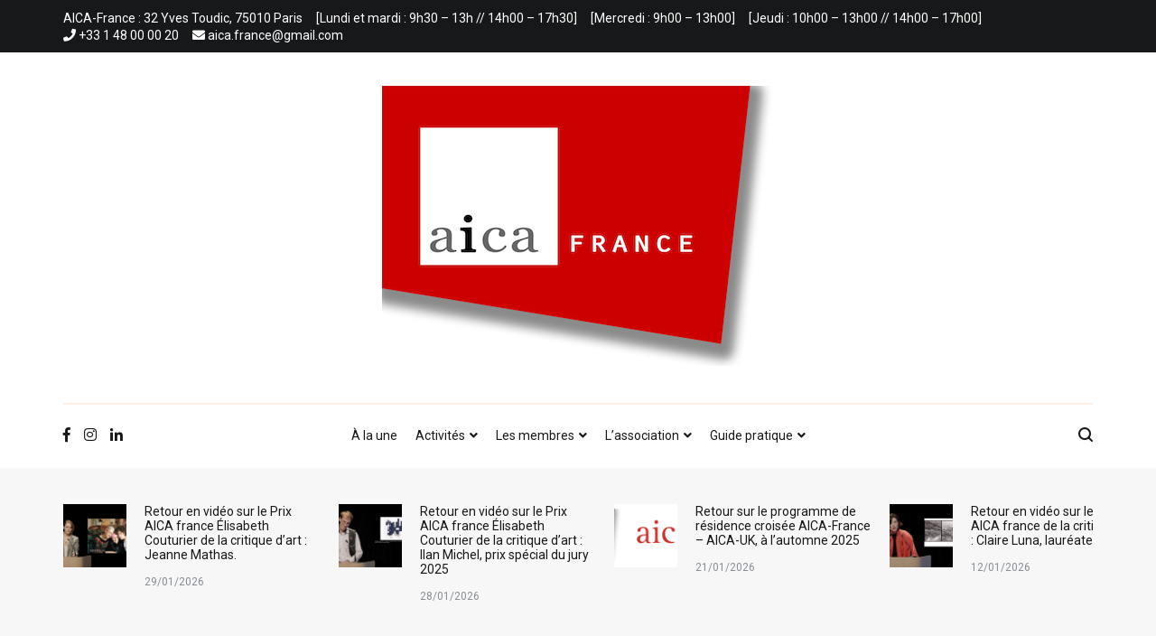

--- FILE ---
content_type: text/html; charset=UTF-8
request_url: https://aicafrance.org/lexposition-minimale-et-queer-de-dorian-sari-vue-par-theo-mario-coppola/
body_size: 11373
content:
<!doctype html>
<html lang="fr-FR">
    <head>
        <meta charset="UTF-8">
        <meta name="viewport" content="width=device-width, initial-scale=1.0, user-scalable=no">
        <link rel="profile" href="http://gmpg.org/xfn/11">

        <style>
#wpadminbar #wp-admin-bar-wccp_free_top_button .ab-icon:before {
	content: "\f160";
	color: #02CA02;
	top: 3px;
}
#wpadminbar #wp-admin-bar-wccp_free_top_button .ab-icon {
	transform: rotate(45deg);
}
</style>
<meta name='robots' content='index, follow, max-image-preview:large, max-snippet:-1, max-video-preview:-1' />

	<!-- This site is optimized with the Yoast SEO plugin v17.8 - https://yoast.com/wordpress/plugins/seo/ -->
	<title>L&#039;exposition minimale et queer de Dorian Sari, vue par Théo-Mario Coppola | AICA-France</title>
	<link rel="canonical" href="https://aicafrance.org/lexposition-minimale-et-queer-de-dorian-sari-vue-par-theo-mario-coppola/" />
	<meta property="og:locale" content="fr_FR" />
	<meta property="og:type" content="article" />
	<meta property="og:title" content="L&#039;exposition minimale et queer de Dorian Sari, vue par Théo-Mario Coppola | AICA-France" />
	<meta property="og:description" content="&#039;Avec « La Parade de l’aveuglement », le Centre Culturel Suisse (CCS) à Paris consacre la première exposition personnelle en France de l’artiste Dorian Sari, né en 1989 à Izmir (en Turquie), et désormais installé à Bâle. Sculptures, vidéos et performances y résonnent entre elles dans une tentative complexe de transformation des mythologies et des rites. Le corps, joué, heurté ou empêché se débat et s’élance. Il cherche sa place, se mesure au monde. Trouble, non essentialisé, il catalyse les désirs, les paradoxes et les doutes. Le corps, désirant, queer et potentiel est en même temps soi et l’interface à l’autre (la société, le groupe, la communauté).&#039;" />
	<meta property="og:url" content="https://aicafrance.org/lexposition-minimale-et-queer-de-dorian-sari-vue-par-theo-mario-coppola/" />
	<meta property="og:site_name" content="AICA-France" />
	<meta property="article:publisher" content="https://fr-fr.facebook.com/aicafrance/" />
	<meta property="article:published_time" content="2020-03-09T16:51:02+00:00" />
	<meta property="og:image" content="https://aicafrance.org/wp-content/uploads/2020/03/DORIAN-SARI©margotmontigny-2040-scaled.jpg" />
	<meta property="og:image:width" content="1400" />
	<meta property="og:image:height" content="933" />
	<meta name="twitter:card" content="summary_large_image" />
	<meta name="twitter:creator" content="@aicafrance" />
	<meta name="twitter:site" content="@aicafrance" />
	<meta name="twitter:label1" content="Écrit par" />
	<meta name="twitter:data1" content="theo-mario-coppola" />
	<meta name="twitter:label2" content="Durée de lecture estimée" />
	<meta name="twitter:data2" content="1 minute" />
	<script type="application/ld+json" class="yoast-schema-graph">{"@context":"https://schema.org","@graph":[{"@type":"Organization","@id":"https://aicafrance.org/#organization","name":"AICA-France","url":"https://aicafrance.org/","sameAs":["https://fr-fr.facebook.com/aicafrance/","https://www.instagram.com/aicafrance/","https://www.linkedin.com/in/aica-france","https://fr.wikipedia.org/wiki/Association_internationale_des_critiques_d'art","https://twitter.com/aicafrance"],"logo":{"@type":"ImageObject","@id":"https://aicafrance.org/#logo","inLanguage":"fr-FR","url":"https://aicafrance.org/wp-content/uploads/2019/02/logo-aica-france.jpg","contentUrl":"https://aicafrance.org/wp-content/uploads/2019/02/logo-aica-france.jpg","width":223,"height":165,"caption":"AICA-France"},"image":{"@id":"https://aicafrance.org/#logo"}},{"@type":"WebSite","@id":"https://aicafrance.org/#website","url":"https://aicafrance.org/","name":"AICA-France","description":"","publisher":{"@id":"https://aicafrance.org/#organization"},"potentialAction":[{"@type":"SearchAction","target":{"@type":"EntryPoint","urlTemplate":"https://aicafrance.org/?s={search_term_string}"},"query-input":"required name=search_term_string"}],"inLanguage":"fr-FR"},{"@type":"ImageObject","@id":"https://aicafrance.org/lexposition-minimale-et-queer-de-dorian-sari-vue-par-theo-mario-coppola/#primaryimage","inLanguage":"fr-FR","url":"https://aicafrance.org/wp-content/uploads/2020/03/DORIAN-SARI\u00a9margotmontigny-2040-scaled.jpg","contentUrl":"https://aicafrance.org/wp-content/uploads/2020/03/DORIAN-SARI\u00a9margotmontigny-2040-scaled.jpg","width":1400,"height":933,"caption":"La Parade de l'Aveuglement, vue d'exposition par Margot Montigny"},{"@type":"WebPage","@id":"https://aicafrance.org/lexposition-minimale-et-queer-de-dorian-sari-vue-par-theo-mario-coppola/#webpage","url":"https://aicafrance.org/lexposition-minimale-et-queer-de-dorian-sari-vue-par-theo-mario-coppola/","name":"L'exposition minimale et queer de Dorian Sari, vue par Th\u00e9o-Mario Coppola | AICA-France","isPartOf":{"@id":"https://aicafrance.org/#website"},"primaryImageOfPage":{"@id":"https://aicafrance.org/lexposition-minimale-et-queer-de-dorian-sari-vue-par-theo-mario-coppola/#primaryimage"},"datePublished":"2020-03-09T16:51:02+00:00","dateModified":"2020-03-09T16:51:02+00:00","breadcrumb":{"@id":"https://aicafrance.org/lexposition-minimale-et-queer-de-dorian-sari-vue-par-theo-mario-coppola/#breadcrumb"},"inLanguage":"fr-FR","potentialAction":[{"@type":"ReadAction","target":["https://aicafrance.org/lexposition-minimale-et-queer-de-dorian-sari-vue-par-theo-mario-coppola/"]}]},{"@type":"BreadcrumbList","@id":"https://aicafrance.org/lexposition-minimale-et-queer-de-dorian-sari-vue-par-theo-mario-coppola/#breadcrumb","itemListElement":[{"@type":"ListItem","position":1,"name":"Accueil","item":"https://aicafrance.org/"},{"@type":"ListItem","position":2,"name":"L&rsquo;exposition minimale et queer de Dorian Sari, vue par Th\u00e9o-Mario Coppola"}]},{"@type":"Article","@id":"https://aicafrance.org/lexposition-minimale-et-queer-de-dorian-sari-vue-par-theo-mario-coppola/#article","isPartOf":{"@id":"https://aicafrance.org/lexposition-minimale-et-queer-de-dorian-sari-vue-par-theo-mario-coppola/#webpage"},"author":{"@id":"https://aicafrance.org/#/schema/person/2a5a77d1515010de1ae4e4ea043bbac3"},"headline":"L&rsquo;exposition minimale et queer de Dorian Sari, vue par Th\u00e9o-Mario Coppola","datePublished":"2020-03-09T16:51:02+00:00","dateModified":"2020-03-09T16:51:02+00:00","mainEntityOfPage":{"@id":"https://aicafrance.org/lexposition-minimale-et-queer-de-dorian-sari-vue-par-theo-mario-coppola/#webpage"},"wordCount":132,"publisher":{"@id":"https://aicafrance.org/#organization"},"image":{"@id":"https://aicafrance.org/lexposition-minimale-et-queer-de-dorian-sari-vue-par-theo-mario-coppola/#primaryimage"},"thumbnailUrl":"https://aicafrance.org/wp-content/uploads/2020/03/DORIAN-SARI\u00a9margotmontigny-2040-scaled.jpg","articleSection":["Nouvelles des membres"],"inLanguage":"fr-FR"},{"@type":"Person","@id":"https://aicafrance.org/#/schema/person/2a5a77d1515010de1ae4e4ea043bbac3","name":"theo-mario-coppola","sameAs":["http://www.hoteleuropa.community"],"url":"https://aicafrance.org/author/theo-mario-coppola/"}]}</script>
	<!-- / Yoast SEO plugin. -->


<link rel='dns-prefetch' href='//s.w.org' />
<link rel="alternate" type="application/rss+xml" title="AICA-France &raquo; Flux" href="https://aicafrance.org/feed/" />
<link rel="alternate" type="application/rss+xml" title="AICA-France &raquo; Flux des commentaires" href="https://aicafrance.org/comments/feed/" />
<link rel="alternate" type="application/rss+xml" title="AICA-France &raquo; L&rsquo;exposition minimale et queer de Dorian Sari, vue par Théo-Mario Coppola Flux des commentaires" href="https://aicafrance.org/lexposition-minimale-et-queer-de-dorian-sari-vue-par-theo-mario-coppola/feed/" />
		<script type="text/javascript">
			window._wpemojiSettings = {"baseUrl":"https:\/\/s.w.org\/images\/core\/emoji\/13.1.0\/72x72\/","ext":".png","svgUrl":"https:\/\/s.w.org\/images\/core\/emoji\/13.1.0\/svg\/","svgExt":".svg","source":{"concatemoji":"https:\/\/aicafrance.org\/wp-includes\/js\/wp-emoji-release.min.js?ver=5.8.12"}};
			!function(e,a,t){var n,r,o,i=a.createElement("canvas"),p=i.getContext&&i.getContext("2d");function s(e,t){var a=String.fromCharCode;p.clearRect(0,0,i.width,i.height),p.fillText(a.apply(this,e),0,0);e=i.toDataURL();return p.clearRect(0,0,i.width,i.height),p.fillText(a.apply(this,t),0,0),e===i.toDataURL()}function c(e){var t=a.createElement("script");t.src=e,t.defer=t.type="text/javascript",a.getElementsByTagName("head")[0].appendChild(t)}for(o=Array("flag","emoji"),t.supports={everything:!0,everythingExceptFlag:!0},r=0;r<o.length;r++)t.supports[o[r]]=function(e){if(!p||!p.fillText)return!1;switch(p.textBaseline="top",p.font="600 32px Arial",e){case"flag":return s([127987,65039,8205,9895,65039],[127987,65039,8203,9895,65039])?!1:!s([55356,56826,55356,56819],[55356,56826,8203,55356,56819])&&!s([55356,57332,56128,56423,56128,56418,56128,56421,56128,56430,56128,56423,56128,56447],[55356,57332,8203,56128,56423,8203,56128,56418,8203,56128,56421,8203,56128,56430,8203,56128,56423,8203,56128,56447]);case"emoji":return!s([10084,65039,8205,55357,56613],[10084,65039,8203,55357,56613])}return!1}(o[r]),t.supports.everything=t.supports.everything&&t.supports[o[r]],"flag"!==o[r]&&(t.supports.everythingExceptFlag=t.supports.everythingExceptFlag&&t.supports[o[r]]);t.supports.everythingExceptFlag=t.supports.everythingExceptFlag&&!t.supports.flag,t.DOMReady=!1,t.readyCallback=function(){t.DOMReady=!0},t.supports.everything||(n=function(){t.readyCallback()},a.addEventListener?(a.addEventListener("DOMContentLoaded",n,!1),e.addEventListener("load",n,!1)):(e.attachEvent("onload",n),a.attachEvent("onreadystatechange",function(){"complete"===a.readyState&&t.readyCallback()})),(n=t.source||{}).concatemoji?c(n.concatemoji):n.wpemoji&&n.twemoji&&(c(n.twemoji),c(n.wpemoji)))}(window,document,window._wpemojiSettings);
		</script>
		<style type="text/css">
img.wp-smiley,
img.emoji {
	display: inline !important;
	border: none !important;
	box-shadow: none !important;
	height: 1em !important;
	width: 1em !important;
	margin: 0 .07em !important;
	vertical-align: -0.1em !important;
	background: none !important;
	padding: 0 !important;
}
</style>
	<link rel='stylesheet' id='wp-block-library-css'  href='https://aicafrance.org/wp-includes/css/dist/block-library/style.min.css?ver=5.8.12' type='text/css' media='all' />
<link rel='stylesheet' id='cenote-style-css'  href='https://aicafrance.org/wp-content/themes/cenote-pro/style.css?ver=5.8.12' type='text/css' media='all' />
<style id='cenote-style-inline-css' type='text/css'>
.cenote-header-media .tg-container {
			background-image: url( "" );
		}
</style>
<link rel='stylesheet' id='themegrill-icons-css'  href='https://aicafrance.org/wp-content/themes/cenote-pro/assets/css/themegrill-icons.min.css?ver=1.0' type='text/css' media='all' />
<link rel='stylesheet' id='fontawesome-css'  href='https://aicafrance.org/wp-content/themes/cenote-pro/assets/css/all.min.css?ver=5.8.12' type='text/css' media='all' />
<link rel='stylesheet' id='swiper-css'  href='https://aicafrance.org/wp-content/themes/cenote-pro/assets/css/swiper.min.css?ver=5.8.12' type='text/css' media='all' />
<link rel='stylesheet' id='kirki-styles-cenote_config-css'  href='https://aicafrance.org/wp-content/themes/cenote-pro/inc/kirki/assets/css/kirki-styles.css?ver=3.0.35.3' type='text/css' media='all' />
<style id='kirki-styles-cenote_config-inline-css' type='text/css'>
.tg-container{max-width:1140px;}#primary{width:67%;}#secondary{width:26%;}.tg-site-header .tg-header-top{padding:10px 0px;}.tg-header-bottom{padding:0px 0px;}.cenote-breadcrumb li a:hover,.cenote-breadcrumb.cenote-breadcrumb--dark li:hover a,.cenote-header-media.cenote-header-media--right .cenote-header-media__button:hover,.cenote-header-sticky .cenote-reading-bar .cenote-reading-bar__share .cenote-reading-share-item a:hover,.cenote-header-sticky .main-navigation li ul li > a:hover,.cenote-header-sticky .main-navigation li ul li.focus > a,.cenote-header-sticky.cenote-header-sticky--single .cenote-reading-bar .cenote-reading-bar__share .cenote-reading-share-item a:hover,.entry-content .page-links a:hover,.entry-content a,.entry-content table a:hover,.entry-footer .tags-links a:hover,.entry-meta a,.main-navigation.tg-site-menu--offcanvas li.current-menu-ancestor > a,.main-navigation.tg-site-menu--offcanvas li.current-menu-item > a,.main-navigation.tg-site-menu--offcanvas li.current_page_ancestor > a,.main-navigation.tg-site-menu--offcanvas li.current_page_item > a,.main-navigation.tg-site-menu--offcanvas li:hover > a,.pagination .page-numbers:hover,.post-template-parallax .entry-thumbnail--template .entry-info .entry-meta a:hover,.single .hentry .entry-meta a:hover,.tg-author-box .tg-author__website a,.tg-featured-post ul li.featured-post-large .tg-post-title:hover,.tg-header-top .tg-social-menu li:hover a,.tg-header-top ul:not(.tg-social-menu) li a:hover,.tg-site-footer .tg-footer-bottom .tg-social-menu a:hover,.tg-site-footer .tg-footer-bottom .tg-social-menu li:hover a,.tg-site-footer.tg-site-footer--default .tg-footer-bottom .site-info a:hover,.tg-site-footer.tg-site-footer--default .tg-footer-bottom .tg-social-menu li a:hover,.tg-site-footer.tg-site-footer--default .tg-footer-widget-area .widget .tagcloud a:hover,.tg-site-footer.tg-site-footer--default .tg-footer-widget-area .widget ul li a:hover,.tg-site-footer.tg-site-footer--light-dark .tg-footer-bottom .site-info a:hover,.tg-site-footer.tg-site-footer--light-dark .tg-footer-bottom .tg-social-menu a:hover,.tg-site-footer.tg-site-footer--light-dark-center .tg-footer-bottom .site-info a:hover,.tg-site-footer.tg-site-footer--light-dark-center .tg-footer-bottom .tg-social-menu a:hover,.tg-site-menu--default li.focus > a,.tg-slider.tg-post-slider .tg-container .cat-links a:hover,.tg-slider.tg-post-slider .tg-container .entry-title a:hover,.tg-slider.tg-post-slider .tg-container .posted-on a:hover,.tg-top-cat .cat-links a,.widget_tag_cloud .tagcloud a:hover,a:active,a:focus,a:hover{color:#de7b85;}.button:hover,.entry-footer .cat-links a,.entry-meta .posted-on:before,.main-navigation.tg-site-menu--offcanvas li.current-menu-ancestor > a:before,.main-navigation.tg-site-menu--offcanvas li.current-menu-item > a:before,.main-navigation.tg-site-menu--offcanvas li.current_page_ancestor > a:before,.main-navigation.tg-site-menu--offcanvas li.current_page_item > a:before,.main-navigation.tg-site-menu--offcanvas li:hover > a:before,.post-format-media--gallery .swiper-button-next,.post-format-media--gallery .swiper-button-prev,.post-template-cover .entry-thumbnail--template .entry-info .tg-top-cat .cat-links a:hover,.post-template-parallax .entry-thumbnail--template .entry-info .tg-top-cat .cat-links a:hover,.tg-readmore-link:hover:before,.tg-slider .swiper-button-next,.tg-slider .swiper-button-prev,.widget .widget-title:after,button:hover,input[type="button"]:hover,input[type="reset"]:hover,input[type="submit"]:hover{background-color:#de7b85;}.entry-footer .tags-links a:hover,.tg-site-footer.tg-site-footer--default .tg-footer-widget-area .widget .tagcloud a:hover,.widget_tag_cloud .tagcloud a:hover{border-color:#de7b85;}body{font-family:Roboto, Helvetica, Arial, sans-serif;font-size:16px;font-weight:400;color:#363b40;}h1, h2, h3, h4, h5, h6{font-family:Catamaran, Helvetica, Arial, sans-serif;font-weight:700;line-height:1.4;color:#16181a;}h1{font-family:Catamaran, Helvetica, Arial, sans-serif;font-size:2.5rem;font-weight:700;line-height:1.4;color:#16181a;}h2{font-family:Catamaran, Helvetica, Arial, sans-serif;font-size:2.25rem;font-weight:700;line-height:1.4;color:#16181a;}h3{font-family:Catamaran, Helvetica, Arial, sans-serif;font-size:1.75rem;font-weight:700;line-height:1.4;color:#16181a;}h4{font-family:Catamaran, Helvetica, Arial, sans-serif;font-size:1.5rem;font-weight:700;line-height:1.4;color:#16181a;}h5{font-family:Catamaran, Helvetica, Arial, sans-serif;font-size:1.313rem;font-weight:700;line-height:1.4;color:#16181a;}h6{font-family:Catamaran, Helvetica, Arial, sans-serif;font-size:1.125rem;font-weight:700;line-height:1.4;color:#16181a;}.site-branding .site-title, .site-branding .site-title a{font-family:Catamaran, Helvetica, Arial, sans-serif;font-size:1.313rem;font-weight:700;color:#16181a;}.site-branding .site-description{font-family:Roboto, Helvetica, Arial, sans-serif;font-size:14px;font-weight:400;color:#363b40;}.widget .widget-title{font-family:Catamaran, Helvetica, Arial, sans-serif;font-size:14px;font-weight:700;text-transform:uppercase;color:#16181a;}.widget{font-family:Roboto, Helvetica, Arial, sans-serif;font-size:16px;font-weight:Normal;line-height:1.8;color:#363b40;}.type-page .entry-title{font-family:Catamaran, Helvetica, Arial, sans-serif;font-size:29px;font-weight:700;line-height:1;color:#16181a;}.type-post.hentry .entry-title{font-family:Catamaran, Helvetica, Arial, sans-serif;font-size:29px;font-weight:700;line-height:1;color:#16181a;}.entry-meta{font-family:Roboto, Helvetica, Arial, sans-serif;font-size:10px;font-weight:400;}.entry-content{font-family:Roboto, Helvetica, Arial, sans-serif;font-size:15px;font-weight:400;line-height:1.5;}.page-title, .archive .page-header .page-title{font-family:Catamaran, Helvetica, Arial, sans-serif;font-size:2.25rem;font-weight:700;line-height:1.4;color:#16181a;}.cenote-breadcrumb span, .cenote-breadcrumb{font-family:Roboto, Helvetica, Arial, sans-serif;font-size:16px;font-weight:Normal;}
</style>
<script type='text/javascript' src='https://aicafrance.org/wp-includes/js/jquery/jquery.min.js?ver=3.6.0' id='jquery-core-js'></script>
<script type='text/javascript' src='https://aicafrance.org/wp-includes/js/jquery/jquery-migrate.min.js?ver=3.3.2' id='jquery-migrate-js'></script>
<link rel="https://api.w.org/" href="https://aicafrance.org/wp-json/" /><link rel="alternate" type="application/json" href="https://aicafrance.org/wp-json/wp/v2/posts/3156" /><link rel="EditURI" type="application/rsd+xml" title="RSD" href="https://aicafrance.org/xmlrpc.php?rsd" />
<link rel="wlwmanifest" type="application/wlwmanifest+xml" href="https://aicafrance.org/wp-includes/wlwmanifest.xml" /> 
<meta name="generator" content="WordPress 5.8.12" />
<link rel='shortlink' href='https://aicafrance.org/?p=3156' />
<link rel="alternate" type="application/json+oembed" href="https://aicafrance.org/wp-json/oembed/1.0/embed?url=https%3A%2F%2Faicafrance.org%2Flexposition-minimale-et-queer-de-dorian-sari-vue-par-theo-mario-coppola%2F" />
<link rel="alternate" type="text/xml+oembed" href="https://aicafrance.org/wp-json/oembed/1.0/embed?url=https%3A%2F%2Faicafrance.org%2Flexposition-minimale-et-queer-de-dorian-sari-vue-par-theo-mario-coppola%2F&#038;format=xml" />
          <style>
          .has-post-thumbnail img.wp-post-image, 
          .attachment-twentyseventeen-featured-image.wp-post-image { display: none !important; }          
          </style><link rel="pingback" href="https://aicafrance.org/xmlrpc.php">		<style type="text/css">
					.site-branding {
				margin-bottom: 0;
			}
			.site-title,
			.site-description {
				position: absolute;
				clip: rect(1px, 1px, 1px, 1px);
			}
				</style>
				<style type="text/css" id="wp-custom-css">
			.page-header{
	display: none;
}		</style>
		    </head>

    <body class="post-template-default single single-post postid-3156 single-format-standard wp-custom-logo unselectable layout-site--wide layout--right-sidebar">

        
        <div id="page" class="site">
            <a class="skip-link screen-reader-text" href="#content">Aller au contenu</a>

            <header id="masthead" class="site-header tg-site-header tg-site-header--bordered">
                                    <div class="tg-header-top">
                        <div class="tg-container tg-flex-container tg-flex-space-between tg-flex-item-centered">
                            <nav class="tg-header-navigation">
	<div class="menu-permanences-du-bureau-container"><ul id="header-menu" class="menu"><li id="menu-item-1924" class="menu-item menu-item-type-custom menu-item-object-custom menu-item-1924"><a>AICA-France : 32 Yves Toudic, 75010 Paris</a></li>
<li id="menu-item-3387" class="menu-item menu-item-type-custom menu-item-object-custom menu-item-3387"><a>[Lundi et mardi : 9h30 &#8211; 13h // 14h00 &#8211; 17h30]</a></li>
<li id="menu-item-3389" class="menu-item menu-item-type-custom menu-item-object-custom menu-item-3389"><a>[Mercredi : 9h00 &#8211; 13h00]</a></li>
<li id="menu-item-3511" class="menu-item menu-item-type-custom menu-item-object-custom menu-item-3511"><a href="https://aicafrance.org/bureau-et-permanence/">[Jeudi : 10h00 &#8211; 13h00 // 14h00 &#8211; 17h00]</a></li>
</ul></div></nav><!-- /.tg-header-navigation -->
<ul class="tg-contact-info">
	<li class="tg-contact-info__phone">
		<a href="tel:+33 1 48 00 00 20">
			<i class="fa fa-phone"></i>
			<span>+33 1 48 00 00 20			</span>
		</a>
	</li>
	<li class="tg-contact-info__email">
		<a href="mailto:aica.france@gmail.com">
			<i class="fa fa-envelope"></i>
			<span>aica.france@gmail.com</span>
		</a>
	</li>
</ul>
<!-- /.tg-contact-info -->
                        </div>
                    </div><!-- .tg-header-top -->
                
                <div class="tg-header-bottom">
                    <div class="header-bottom-top">
	<div class="tg-container tg-flex-container tg-flex-space-between tg-flex-item-centered">
		
<div class="site-branding">
	<a href="https://aicafrance.org/" class="custom-logo-link" rel="home"><img width="440" height="324" src="https://aicafrance.org/wp-content/uploads/2025/05/cropped-00LOGO_AICA_timbre.png" class="custom-logo" alt="AICA-France" srcset="https://aicafrance.org/wp-content/uploads/2025/05/cropped-00LOGO_AICA_timbre.png 440w, https://aicafrance.org/wp-content/uploads/2025/05/cropped-00LOGO_AICA_timbre-300x221.png 300w" sizes="(max-width: 440px) 100vw, 440px" /></a>		<p class="site-title"><a href="https://aicafrance.org/" rel="home">AICA-France</a></p>
	</div><!-- .site-branding -->
	</div><!-- /.tg-container -->
</div>
<!-- /.header-bottom-top -->

<div class="header-bottom-bottom">
	<div class="tg-container tg-flex-container tg-flex-space-between tg-flex-item-centered">
		
<nav class="tg-social-menu-navigation">
	
		<ul class="tg-social-menu">
			
					<li class="social-link">
						<a href="https://fr-fr.facebook.com/aica.france/">
							<i class="tg-icon-facebook"></i>
						</a>
					</li>

				
					<li class="social-link">
						<a href="https://www.instagram.com/aicafrance/">
							<i class="tg-icon-instagram"></i>
						</a>
					</li>

				
					<li class="social-link">
						<a href="https://www.linkedin.com/in/aica-france">
							<i class="tg-icon-linkedin"></i>
						</a>
					</li>

						</ul>

	</nav><!-- /.tg-social-menu -->
<nav id="site-navigation" class="main-navigation tg-site-menu--default">
	<div class="menu-menu-principal-container"><ul id="primary-menu" class="nav-menu"><li id="menu-item-2569" class="menu-item menu-item-type-taxonomy menu-item-object-category menu-item-2569"><a href="https://aicafrance.org/category/a-la-une/">À la une</a></li>
<li id="menu-item-2143" class="menu-item menu-item-type-custom menu-item-object-custom menu-item-has-children menu-item-2143"><a href="https://aicafrance.org/category/nouvelles-des-membres/">Activités</a>
<ul class="sub-menu">
	<li id="menu-item-3103" class="menu-item menu-item-type-taxonomy menu-item-object-category menu-item-has-children menu-item-3103"><a href="https://aicafrance.org/category/prix-aica-france/les-candidat%c2%b7es/">Prix AICA France de la Critique d&rsquo;Art</a>
	<ul class="sub-menu">
		<li id="menu-item-2148" class="menu-item menu-item-type-taxonomy menu-item-object-category menu-item-2148"><a href="https://aicafrance.org/category/prix-aica-france/">Éditions</a></li>
		<li id="menu-item-3109" class="menu-item menu-item-type-taxonomy menu-item-object-category menu-item-3109"><a href="https://aicafrance.org/category/prix-aica-france/editions/">Les candidat·es</a></li>
	</ul>
</li>
	<li id="menu-item-4045" class="menu-item menu-item-type-taxonomy menu-item-object-category menu-item-4045"><a href="https://aicafrance.org/category/bourse-ekphrasis/">Bourse EKPHRASIS</a></li>
	<li id="menu-item-3026" class="menu-item menu-item-type-taxonomy menu-item-object-category menu-item-3026"><a href="https://aicafrance.org/category/studio-critique/">Studio Critique</a></li>
	<li id="menu-item-2145" class="menu-item menu-item-type-taxonomy menu-item-object-category menu-item-2145"><a href="https://aicafrance.org/category/rencontres-aleatoires/">Rencontres aléatoires</a></li>
	<li id="menu-item-4424" class="menu-item menu-item-type-taxonomy menu-item-object-category menu-item-4424"><a href="https://aicafrance.org/category/entre-les-lignes/">Entre les lignes</a></li>
	<li id="menu-item-4277" class="menu-item menu-item-type-taxonomy menu-item-object-category menu-item-4277"><a href="https://aicafrance.org/category/master-class-paris-alger/">Master-Class PARIS ALGER</a></li>
	<li id="menu-item-4211" class="menu-item menu-item-type-taxonomy menu-item-object-category menu-item-4211"><a href="https://aicafrance.org/category/visites-professionnelles/">Visites professionnelles</a></li>
	<li id="menu-item-4347" class="menu-item menu-item-type-taxonomy menu-item-object-category menu-item-4347"><a href="https://aicafrance.org/category/reseau-et-engagement/">Réseau et engagement</a></li>
	<li id="menu-item-4771" class="menu-item menu-item-type-taxonomy menu-item-object-category menu-item-4771"><a href="https://aicafrance.org/category/appels-a-candidatures-bourses/">Appels à candidatures / bourses</a></li>
</ul>
</li>
<li id="menu-item-2142" class="menu-item menu-item-type-custom menu-item-object-custom menu-item-has-children menu-item-2142"><a href="https://aicafrance.org/liste-des-membres/">Les membres</a>
<ul class="sub-menu">
	<li id="menu-item-2187" class="menu-item menu-item-type-post_type menu-item-object-page menu-item-2187"><a href="https://aicafrance.org/liste-des-membres/">Liste des membres</a></li>
	<li id="menu-item-2150" class="menu-item menu-item-type-taxonomy menu-item-object-category current-post-ancestor current-menu-parent current-post-parent menu-item-2150"><a href="https://aicafrance.org/category/nouvelles-des-membres/">Nouvelles des membres</a></li>
	<li id="menu-item-2133" class="menu-item menu-item-type-post_type menu-item-object-page menu-item-2133"><a href="https://aicafrance.org/espace-membre/">Espace membre</a></li>
	<li id="menu-item-5026" class="menu-item menu-item-type-taxonomy menu-item-object-category menu-item-5026"><a href="https://aicafrance.org/category/espace-membre-mode-demploi/">Espace membre — mode d&#8217;emploi</a></li>
	<li id="menu-item-2147" class="menu-item menu-item-type-taxonomy menu-item-object-category menu-item-2147"><a href="https://aicafrance.org/category/hommages/">Hommages</a></li>
</ul>
</li>
<li id="menu-item-2140" class="menu-item menu-item-type-custom menu-item-object-custom menu-item-has-children menu-item-2140"><a href="https://aicafrance.org/bureau-et-permanence/">L&rsquo;association</a>
<ul class="sub-menu">
	<li id="menu-item-2130" class="menu-item menu-item-type-post_type menu-item-object-page menu-item-2130"><a href="https://aicafrance.org/qui-sommes-nous/">Qui sommes-nous ?</a></li>
	<li id="menu-item-2151" class="menu-item menu-item-type-taxonomy menu-item-object-category menu-item-2151"><a href="https://aicafrance.org/category/histoire-de-l-association/">Histoire de l&rsquo;association</a></li>
	<li id="menu-item-10167" class="menu-item menu-item-type-post_type menu-item-object-page menu-item-10167"><a href="https://aicafrance.org/nous-soutenir/">Nous soutenir</a></li>
</ul>
</li>
<li id="menu-item-2141" class="menu-item menu-item-type-custom menu-item-object-custom menu-item-has-children menu-item-2141"><a href="https://aicafrance.org/devenir-membre/">Guide pratique</a>
<ul class="sub-menu">
	<li id="menu-item-2132" class="menu-item menu-item-type-post_type menu-item-object-page menu-item-2132"><a href="https://aicafrance.org/devenir-membre/">Devenir membre</a></li>
	<li id="menu-item-2137" class="menu-item menu-item-type-post_type menu-item-object-page menu-item-2137"><a href="https://aicafrance.org/recommandations-tarifaires/">Recommandations tarifaires</a></li>
</ul>
</li>
</ul></div></nav><!-- #site-navigation -->

<nav class="tg-header-action-navigation">
	<ul class="tg-header-action-menu">
					<li class="tg-search-toggle"><i class="tg-icon-search"></i></li>
		
		
		<li class="tg-mobile-menu-toggle">
			<span></span>
		</li>
	</ul><!-- .tg-header-action-menu -->
</nav>
<!-- /.tg-header-action-navigation -->
	</div><!-- /.tg-header -->
</div>
<!-- /.header-bottom-bottom -->
                </div>

            </header><!-- #masthead -->

            <div class="tg-post-ribbon">
	<div class="tg-container swiper-container">
		
		<ul id="tg-post-ribbon-container" class="swiper-wrapper" data-autoplay="1">

			
				<li class="swiper-slide">
											<a class="tg-post-thumbnail tg-post-ribbon-thumbnail" href="https://aicafrance.org/retour-en-video-sur-le-prix-aica-france-elisabeth-couturier-de-la-critique-dart-jeanne-mathas/"><img width="150" height="150" src="https://aicafrance.org/wp-content/uploads/2026/01/MATHAS-Jeanne_FilmSTILL-01-150x150.png" class="attachment-thumbnail size-thumbnail wp-post-image" alt="" loading="lazy" /></a>
										<div class="tg-post-info tg-posts-ribbon-info">
						<a href="https://aicafrance.org/retour-en-video-sur-le-prix-aica-france-elisabeth-couturier-de-la-critique-dart-jeanne-mathas/" class="tg-post-title">Retour en vidéo sur le Prix AICA france Élisabeth Couturier de la critique d&rsquo;art : Jeanne Mathas.</a>
						<span class="post-date">29/01/2026</span>
					</div>
				</li>
				
				<li class="swiper-slide">
											<a class="tg-post-thumbnail tg-post-ribbon-thumbnail" href="https://aicafrance.org/retour-en-video-sur-le-prix-aica-france-de-la-critique-dart-claire-luna-laureate-2025-3/"><img width="150" height="150" src="https://aicafrance.org/wp-content/uploads/2026/01/Capture-décran-2026-01-28-à-09.44.01-150x150.png" class="attachment-thumbnail size-thumbnail wp-post-image" alt="" loading="lazy" /></a>
										<div class="tg-post-info tg-posts-ribbon-info">
						<a href="https://aicafrance.org/retour-en-video-sur-le-prix-aica-france-de-la-critique-dart-claire-luna-laureate-2025-3/" class="tg-post-title">Retour en vidéo sur le Prix AICA france Élisabeth Couturier de la critique d&rsquo;art : Ilan Michel, prix spécial du jury 2025</a>
						<span class="post-date">28/01/2026</span>
					</div>
				</li>
				
				<li class="swiper-slide">
											<a class="tg-post-thumbnail tg-post-ribbon-thumbnail" href="https://aicafrance.org/retour-sur-le-programme-de-residence-croisee-aica-france-aica-uk-a-lautomne-2025/"><img width="150" height="150" src="https://aicafrance.org/wp-content/uploads/2026/01/Bandeau-UK-FR-1-150x150.png" class="attachment-thumbnail size-thumbnail wp-post-image" alt="" loading="lazy" /></a>
										<div class="tg-post-info tg-posts-ribbon-info">
						<a href="https://aicafrance.org/retour-sur-le-programme-de-residence-croisee-aica-france-aica-uk-a-lautomne-2025/" class="tg-post-title">Retour sur le programme de résidence croisée AICA-France – AICA-UK, à l’automne 2025</a>
						<span class="post-date">21/01/2026</span>
					</div>
				</li>
				
				<li class="swiper-slide">
											<a class="tg-post-thumbnail tg-post-ribbon-thumbnail" href="https://aicafrance.org/retour-en-video-sur-le-prix-aica-france-de-la-critique-dart-claire-luna-laureate-2025-2/"><img width="150" height="150" src="https://aicafrance.org/wp-content/uploads/2024/10/LUNA_Still01-150x150.png" class="attachment-thumbnail size-thumbnail wp-post-image" alt="" loading="lazy" /></a>
										<div class="tg-post-info tg-posts-ribbon-info">
						<a href="https://aicafrance.org/retour-en-video-sur-le-prix-aica-france-de-la-critique-dart-claire-luna-laureate-2025-2/" class="tg-post-title">Retour en vidéo sur le Prix AICA france de la critique d&rsquo;art : Claire Luna, lauréate 2025</a>
						<span class="post-date">12/01/2026</span>
					</div>
				</li>
				
				<li class="swiper-slide">
											<a class="tg-post-thumbnail tg-post-ribbon-thumbnail" href="https://aicafrance.org/appel-a-candidature-chroniques/"><img width="150" height="150" src="https://aicafrance.org/wp-content/uploads/2026/01/GABARIT_Annonce-des-laureates-20253-4-895x470-1-150x150.jpg" class="attachment-thumbnail size-thumbnail wp-post-image" alt="" loading="lazy" /></a>
										<div class="tg-post-info tg-posts-ribbon-info">
						<a href="https://aicafrance.org/appel-a-candidature-chroniques/" class="tg-post-title">Bourse « CHRONIQUES » / Annonce des lauréates 2026</a>
						<span class="post-date">08/01/2026</span>
					</div>
				</li>
				
				<li class="swiper-slide">
											<a class="tg-post-thumbnail tg-post-ribbon-thumbnail" href="https://aicafrance.org/communique-de-presse-du-cipac-relatif-aux-propositions-de-loi-concernant-la-continuite-de-revenus-des-artistes-auteur%c2%b7ices/"><img width="150" height="150" src="https://aicafrance.org/wp-content/uploads/2025/12/Capture-décran-2025-12-09-à-16.20.28-150x150.png" class="attachment-thumbnail size-thumbnail wp-post-image" alt="" loading="lazy" /></a>
										<div class="tg-post-info tg-posts-ribbon-info">
						<a href="https://aicafrance.org/communique-de-presse-du-cipac-relatif-aux-propositions-de-loi-concernant-la-continuite-de-revenus-des-artistes-auteur%c2%b7ices/" class="tg-post-title">communiqué de presse du CIPAC relatif aux propositions de loi concernant la continuité de revenus des artistes-auteur·ices</a>
						<span class="post-date">09/12/2025</span>
					</div>
				</li>
				
				<li class="swiper-slide">
											<a class="tg-post-thumbnail tg-post-ribbon-thumbnail" href="https://aicafrance.org/bourse-ekphrasis-decouvrez-le-texte-de-sophie-braganti-sur-le-travail-de-sofi-urbani/"><img width="150" height="150" src="https://aicafrance.org/wp-content/uploads/2025/10/Capture-décran-2025-12-03-à-11.08.15-150x150.png" class="attachment-thumbnail size-thumbnail wp-post-image" alt="" loading="lazy" /></a>
										<div class="tg-post-info tg-posts-ribbon-info">
						<a href="https://aicafrance.org/bourse-ekphrasis-decouvrez-le-texte-de-sophie-braganti-sur-le-travail-de-sofi-urbani/" class="tg-post-title">Bourse EKPHRASIS :  découvrez le texte de Sophie Braganti sur le travail de Sofi Urbani</a>
						<span class="post-date">28/11/2025</span>
					</div>
				</li>
				
				<li class="swiper-slide">
											<a class="tg-post-thumbnail tg-post-ribbon-thumbnail" href="https://aicafrance.org/bourse-ekphrasis-decouvrez-le-texte-de-anne-bourrasse-sur-le-travail-de-maya-ines-touam/"><img width="150" height="150" src="https://aicafrance.org/wp-content/uploads/2025/09/Capture-décran-2025-12-03-à-10.57.40-150x150.png" class="attachment-thumbnail size-thumbnail wp-post-image" alt="" loading="lazy" /></a>
										<div class="tg-post-info tg-posts-ribbon-info">
						<a href="https://aicafrance.org/bourse-ekphrasis-decouvrez-le-texte-de-anne-bourrasse-sur-le-travail-de-maya-ines-touam/" class="tg-post-title">Bourse EKPHRASIS :  découvrez le texte de Anne Bourrassé sur le travail de Maya Inès Touam</a>
						<span class="post-date">31/10/2025</span>
					</div>
				</li>
				
				<li class="swiper-slide">
											<a class="tg-post-thumbnail tg-post-ribbon-thumbnail" href="https://aicafrance.org/chroniques-camille-vieville/"><img width="150" height="150" src="https://aicafrance.org/wp-content/uploads/2025/07/GABARIT_FACEBOOK_post_Chroniques-2025-VIEVILLE-895x470-1-150x150.jpg" class="attachment-thumbnail size-thumbnail wp-post-image" alt="" loading="lazy" /></a>
										<div class="tg-post-info tg-posts-ribbon-info">
						<a href="https://aicafrance.org/chroniques-camille-vieville/" class="tg-post-title">Chroniques — Camille Vieville</a>
						<span class="post-date">22/10/2025</span>
					</div>
				</li>
				
				<li class="swiper-slide">
										<div class="tg-post-info tg-posts-ribbon-info">
						<a href="https://aicafrance.org/le-torrent-du-monde-exposition-personnelle-de-quentin-guichard/" class="tg-post-title">Le torrent du monde, exposition personnelle de Quentin Guichard</a>
						<span class="post-date">15/10/2025</span>
					</div>
				</li>
				
				<li class="swiper-slide">
											<a class="tg-post-thumbnail tg-post-ribbon-thumbnail" href="https://aicafrance.org/claire-luna-laureate-du-prix-aica-france-elisabeth-couturier-de-la-critique-dart-2025/"><img width="150" height="150" src="https://aicafrance.org/wp-content/uploads/2025/10/Capture-décran-2025-10-16-à-12.44.11-150x150.png" class="attachment-thumbnail size-thumbnail wp-post-image" alt="" loading="lazy" /></a>
										<div class="tg-post-info tg-posts-ribbon-info">
						<a href="https://aicafrance.org/claire-luna-laureate-du-prix-aica-france-elisabeth-couturier-de-la-critique-dart-2025/" class="tg-post-title">Claire Luna, lauréate du Prix AICA-France Élisabeth Couturier de la critique d’art 2025</a>
						<span class="post-date">13/10/2025</span>
					</div>
				</li>
				
				<li class="swiper-slide">
											<a class="tg-post-thumbnail tg-post-ribbon-thumbnail" href="https://aicafrance.org/prix-aica-france-de-la-critique-dart-2025/"><img width="150" height="150" src="https://aicafrance.org/wp-content/uploads/2024/09/PRIX-DE-LA-CRITIQUE-DART-OCT-2025-FB-150x150.png" class="attachment-thumbnail size-thumbnail wp-post-image" alt="" loading="lazy" /></a>
										<div class="tg-post-info tg-posts-ribbon-info">
						<a href="https://aicafrance.org/prix-aica-france-de-la-critique-dart-2025/" class="tg-post-title">PRIX AICA FRANCE DE LA CRITIQUE D&rsquo;ART 2025</a>
						<span class="post-date">30/09/2025</span>
					</div>
				</li>
				
		</ul>
			</div>
	<!-- /.post-ribbon-wrapper -->
</div>
<!-- /.tg-ribbon -->
<nav id="cenote-sticky-header" class="cenote-header-sticky cenote-header-sticky--single">
	<div class="sticky-header-slide">
					<div class="cenote-progress-bar"></div>
				<div class="cenote-reading-bar">
			<div class="tg-container tg-flex-container tg-flex-item-centered">
									<div class="cenote-reading-bar__title">
						<span>L&rsquo;exposition minimale et queer de Dorian Sari, vue par Théo-Mario Coppola</span>					</div>

					<div class="cenote-reading-bar__share">
						<ul class="cenote-reading-share">
																	<li class="cenote-reading-share-item facebook-share" data-js="facebook-share">
											<i class="tg-icon-facebook"></i>
										</li>
																			<li class="cenote-reading-share-item twitter-share" data-js="twitter-share">
											<i class="tg-icon-twitter"></i>
										</li>
																			<li class="cenote-reading-share-item googleplus-share" data-js="googleplus-share">
											<i class="tg-icon-google-plus"></i>
										</li>
																			<li class="cenote-reading-share-item linkedin_button-share" data-js="linkedin-share">
											<i class="tg-icon-linkedin"></i>
										</li>
																	<!-- /.cenote-reading-share-item -->
						</ul>
						<!-- /.cenote-reading-share -->
					</div>
							</div>
			<!-- /.tg-container -->
		</div>
		<!-- /.cenote-reading-bar -->

		<div class="cenote-sticky-main">
			<div class="tg-container tg-flex-container tg-flex-space-between tg-flex-item-centered">
				<nav class="main-navigation cenote-sticky-navigation tg-site-menu--default">
					<div class="menu-menu-principal-container"><ul id="primary-menu" class="menu"><li class="menu-item menu-item-type-taxonomy menu-item-object-category menu-item-2569"><a href="https://aicafrance.org/category/a-la-une/">À la une</a></li>
<li class="menu-item menu-item-type-custom menu-item-object-custom menu-item-has-children menu-item-2143"><a href="https://aicafrance.org/category/nouvelles-des-membres/">Activités</a>
<ul class="sub-menu">
	<li class="menu-item menu-item-type-taxonomy menu-item-object-category menu-item-has-children menu-item-3103"><a href="https://aicafrance.org/category/prix-aica-france/les-candidat%c2%b7es/">Prix AICA France de la Critique d&rsquo;Art</a>
	<ul class="sub-menu">
		<li class="menu-item menu-item-type-taxonomy menu-item-object-category menu-item-2148"><a href="https://aicafrance.org/category/prix-aica-france/">Éditions</a></li>
		<li class="menu-item menu-item-type-taxonomy menu-item-object-category menu-item-3109"><a href="https://aicafrance.org/category/prix-aica-france/editions/">Les candidat·es</a></li>
	</ul>
</li>
	<li class="menu-item menu-item-type-taxonomy menu-item-object-category menu-item-4045"><a href="https://aicafrance.org/category/bourse-ekphrasis/">Bourse EKPHRASIS</a></li>
	<li class="menu-item menu-item-type-taxonomy menu-item-object-category menu-item-3026"><a href="https://aicafrance.org/category/studio-critique/">Studio Critique</a></li>
	<li class="menu-item menu-item-type-taxonomy menu-item-object-category menu-item-2145"><a href="https://aicafrance.org/category/rencontres-aleatoires/">Rencontres aléatoires</a></li>
	<li class="menu-item menu-item-type-taxonomy menu-item-object-category menu-item-4424"><a href="https://aicafrance.org/category/entre-les-lignes/">Entre les lignes</a></li>
	<li class="menu-item menu-item-type-taxonomy menu-item-object-category menu-item-4277"><a href="https://aicafrance.org/category/master-class-paris-alger/">Master-Class PARIS ALGER</a></li>
	<li class="menu-item menu-item-type-taxonomy menu-item-object-category menu-item-4211"><a href="https://aicafrance.org/category/visites-professionnelles/">Visites professionnelles</a></li>
	<li class="menu-item menu-item-type-taxonomy menu-item-object-category menu-item-4347"><a href="https://aicafrance.org/category/reseau-et-engagement/">Réseau et engagement</a></li>
	<li class="menu-item menu-item-type-taxonomy menu-item-object-category menu-item-4771"><a href="https://aicafrance.org/category/appels-a-candidatures-bourses/">Appels à candidatures / bourses</a></li>
</ul>
</li>
<li class="menu-item menu-item-type-custom menu-item-object-custom menu-item-has-children menu-item-2142"><a href="https://aicafrance.org/liste-des-membres/">Les membres</a>
<ul class="sub-menu">
	<li class="menu-item menu-item-type-post_type menu-item-object-page menu-item-2187"><a href="https://aicafrance.org/liste-des-membres/">Liste des membres</a></li>
	<li class="menu-item menu-item-type-taxonomy menu-item-object-category current-post-ancestor current-menu-parent current-post-parent menu-item-2150"><a href="https://aicafrance.org/category/nouvelles-des-membres/">Nouvelles des membres</a></li>
	<li class="menu-item menu-item-type-post_type menu-item-object-page menu-item-2133"><a href="https://aicafrance.org/espace-membre/">Espace membre</a></li>
	<li class="menu-item menu-item-type-taxonomy menu-item-object-category menu-item-5026"><a href="https://aicafrance.org/category/espace-membre-mode-demploi/">Espace membre — mode d&#8217;emploi</a></li>
	<li class="menu-item menu-item-type-taxonomy menu-item-object-category menu-item-2147"><a href="https://aicafrance.org/category/hommages/">Hommages</a></li>
</ul>
</li>
<li class="menu-item menu-item-type-custom menu-item-object-custom menu-item-has-children menu-item-2140"><a href="https://aicafrance.org/bureau-et-permanence/">L&rsquo;association</a>
<ul class="sub-menu">
	<li class="menu-item menu-item-type-post_type menu-item-object-page menu-item-2130"><a href="https://aicafrance.org/qui-sommes-nous/">Qui sommes-nous ?</a></li>
	<li class="menu-item menu-item-type-taxonomy menu-item-object-category menu-item-2151"><a href="https://aicafrance.org/category/histoire-de-l-association/">Histoire de l&rsquo;association</a></li>
	<li class="menu-item menu-item-type-post_type menu-item-object-page menu-item-10167"><a href="https://aicafrance.org/nous-soutenir/">Nous soutenir</a></li>
</ul>
</li>
<li class="menu-item menu-item-type-custom menu-item-object-custom menu-item-has-children menu-item-2141"><a href="https://aicafrance.org/devenir-membre/">Guide pratique</a>
<ul class="sub-menu">
	<li class="menu-item menu-item-type-post_type menu-item-object-page menu-item-2132"><a href="https://aicafrance.org/devenir-membre/">Devenir membre</a></li>
	<li class="menu-item menu-item-type-post_type menu-item-object-page menu-item-2137"><a href="https://aicafrance.org/recommandations-tarifaires/">Recommandations tarifaires</a></li>
</ul>
</li>
</ul></div>				</nav>
				<!-- /.main-navigation cenote-sticky-navigation -->

				
<nav class="tg-header-action-navigation">
	<ul class="tg-header-action-menu">
					<li class="tg-search-toggle"><i class="tg-icon-search"></i></li>
		
		
		<li class="tg-mobile-menu-toggle">
			<span></span>
		</li>
	</ul><!-- .tg-header-action-menu -->
</nav>
<!-- /.tg-header-action-navigation -->

			</div>
			<!-- /.tg-container -->
		</div>
		<!-- /.cenote-header-sticky__top -->
	</div>
	<!-- /.sticky-header-slide -->
</nav>
<!-- /#cenote-sticky-menu.cenote-menu-sticky -->

            <div id="content" class="site-content">

                <div class="tg-container tg-flex-container tg-flex-space-between">

<div id="primary" class="content-area">
    <main id="main" class="site-main">

        
<article id="post-3156" class="post-3156 post type-post status-publish format-standard has-post-thumbnail hentry category-nouvelles-des-membres">
    					<div class="entry-thumbnail">
				<img width="768" height="432" src="https://aicafrance.org/wp-content/uploads/2020/03/DORIAN-SARI©margotmontigny-2040-768x432.jpg" class="attachment-post-thumbnail size-post-thumbnail wp-post-image" alt="La Parade de l&#039;Aveuglement, Dorian Sari" loading="lazy" srcset="https://aicafrance.org/wp-content/uploads/2020/03/DORIAN-SARI©margotmontigny-2040-768x432.jpg 768w, https://aicafrance.org/wp-content/uploads/2020/03/DORIAN-SARI©margotmontigny-2040-1160x653.jpg 1160w" sizes="(max-width: 768px) 100vw, 768px" />			</div><!-- .post-thumbnail -->
		            <header class="entry-header">
                <h1 class="entry-title">L&rsquo;exposition minimale et queer de Dorian Sari, vue par Théo-Mario Coppola</h1>            </header><!-- .entry-header -->
                        <div class="tg-top-cat">
                <span class="cat-links"><a href="https://aicafrance.org/category/nouvelles-des-membres/" rel="category tag">Nouvelles des membres</a></span>            </div>
                        <div class="entry-meta">
                <span class="byline"> <span class="author vcard"><a class="url fn n" href="https://aicafrance.org/author/theo-mario-coppola/">theo-mario-coppola</a></span></span><span class="posted-on"><a href="https://aicafrance.org/lexposition-minimale-et-queer-de-dorian-sari-vue-par-theo-mario-coppola/" rel="bookmark"><time class="entry-date published updated" datetime="2020-03-09T17:51:02+01:00">09/03/2020</time></a></span>            </div><!-- .entry-meta -->
                    <div class="entry-content">
                <div class="wpb_text_column wpb_content_element chapo">
<div class="wpb_wrapper">
<p>&lsquo;Avec « La Parade de l’aveuglement », le Centre Culturel Suisse (CCS) à Paris consacre la première exposition personnelle en France de l’artiste Dorian Sari, né en 1989 à Izmir (en Turquie), et désormais installé à Bâle. Sculptures, vidéos et performances y résonnent entre elles dans une tentative complexe de transformation des mythologies et des rites. Le corps, joué, heurté ou empêché se débat et s’élance. Il cherche sa place, se mesure au monde. Trouble, non essentialisé, il catalyse les désirs, les paradoxes et les doutes. Le corps, désirant, queer et potentiel est en même temps soi et l’interface à l’autre (la société, le groupe, la communauté).&rsquo; <a href="https://magazineantidote.com/art/parade-aveuglement-dorian-sari/">Lire la suite</a></p>
</div>
</div>
            </div><!-- .entry-content -->
                        <footer class="entry-footer">
                            </footer><!-- .entry-footer -->
            
<div class="tg-author-box">

	
	<div class="tg-author-info">
						<h5 class="tg-author__name"><a href="https://aicafrance.org/author/theo-mario-coppola/" title="Articles par theo-mario-coppola" rel="author">theo-mario-coppola</a></h5>
			
			

		<div class="tg-author-meta">
							<div class="tg-author__website">
					<span>Site</span>
					<a href="http://www.hoteleuropa.community" target="_blank">http://www.hoteleuropa.community</a>
				</div><!-- .tg-author-website -->
			
							<div class="tg-author__post-count">
					<span>Posts created</span>
					<strong>7</strong>
				</div><!-- .tg-author-post-count -->
					</div><!-- .tg-author-meta -->
	</div><!-- .tg-author-info -->
</div><!-- .tg-author-bio -->
</article><!-- #post-3156 -->

	<nav class="navigation post-navigation" role="navigation" aria-label="Publications">
		<h2 class="screen-reader-text">Navigation de l’article</h2>
		<div class="nav-links"><div class="nav-previous"><a href="https://aicafrance.org/ouverture-de-lappel-a-projet-de-la-biennale-de-limage-tangible/" rel="prev"><span class="nav-links__label">Article précédent</span> Ouverture de l&rsquo;appel à projet de la Biennale de l&rsquo;Image Tangible</a></div><div class="nav-next"><a href="https://aicafrance.org/compte-rendu-de-la-rencontre-aleatoire-3-rennes/" rel="next"><span class="nav-links__label">Article suivant</span> Compte-rendu de la Rencontre Aléatoire #3 — Rennes</a></div></div>
	</nav>	<section class="cenote-related-post cenote-related-post--inside tg-related-post-col--3">
		<div class="tg-container">
			<h2 class="related-post-title">Articles similaires</h2>
		</div>
		<!-- /.tg-container -->
		<!-- /.related-post-title -->
		<div class="cenote-related-post-container">
			<div class="tg-container">
				<div class="tg-flex-row tg-flex-container">
					<article id="post-5382" class="related-post-item has-post-thumbnail">
		<a class="entry-thumbnail" href="https://aicafrance.org/le-prestigieux-prix-bernier-2021-de-lacademie-des-beaux-arts-est-decerne-a-louvrage-dirige-par-colin-lemoine-bernard-pages-le-chant-des-possibles/" aria-hidden="true">
				<img width="600" height="400" src="https://aicafrance.org/wp-content/uploads/2021/11/Image-600x400.jpeg" class="attachment-cenote-post size-cenote-post wp-post-image" alt="Le prestigieux prix Bernier 2021 de l&rsquo;Académie des Beaux-Arts est décerné à l&rsquo;ouvrage dirigé par Colin Lemoine, « Bernard Pagès. Le chant des possibles »" loading="lazy" />	</a>
		<div class="entry-meta">
		<span class="cat-links"><a href="https://aicafrance.org/category/nouvelles-des-membres/" rel="category tag">Nouvelles des membres</a></span><span class="posted-on"><a href="https://aicafrance.org/le-prestigieux-prix-bernier-2021-de-lacademie-des-beaux-arts-est-decerne-a-louvrage-dirige-par-colin-lemoine-bernard-pages-le-chant-des-possibles/" rel="bookmark"><time class="entry-date published updated" datetime="2021-11-19T16:43:31+01:00">19/11/2021</time></a></span>	</div><!-- .entry-meta -->

	<header class="entry-header">
		<h2 class="entry-title"><a href="https://aicafrance.org/le-prestigieux-prix-bernier-2021-de-lacademie-des-beaux-arts-est-decerne-a-louvrage-dirige-par-colin-lemoine-bernard-pages-le-chant-des-possibles/" rel="bookmark">Le prestigieux prix Bernier 2021 de l&rsquo;Académie des Beaux-Arts est décerné à l&rsquo;ouvrage dirigé par Colin Lemoine, « Bernard Pagès. Le chant des possibles »</a></h2>	</header><!-- .entry-header -->

</article><!-- #post-5382 -->
<article id="post-4716" class="related-post-item has-post-thumbnail">
		<a class="entry-thumbnail" href="https://aicafrance.org/hybridites-episode-5-sphinx-qui-regarde-la-guerre/" aria-hidden="true">
				<img width="600" height="400" src="https://aicafrance.org/wp-content/uploads/2021/07/Sphinx_Funakoshi-600x400.png" class="attachment-cenote-post size-cenote-post wp-post-image" alt="Hybridités – Épisode 5 : Sphinx qui regarde la guerre" loading="lazy" />	</a>
		<div class="entry-meta">
		<span class="cat-links"><a href="https://aicafrance.org/category/nouvelles-des-membres/" rel="category tag">Nouvelles des membres</a></span><span class="posted-on"><a href="https://aicafrance.org/hybridites-episode-5-sphinx-qui-regarde-la-guerre/" rel="bookmark"><time class="entry-date published updated" datetime="2021-07-18T08:02:25+01:00">18/07/2021</time></a></span>	</div><!-- .entry-meta -->

	<header class="entry-header">
		<h2 class="entry-title"><a href="https://aicafrance.org/hybridites-episode-5-sphinx-qui-regarde-la-guerre/" rel="bookmark">Hybridités – Épisode 5 : Sphinx qui regarde la guerre</a></h2>	</header><!-- .entry-header -->

</article><!-- #post-4716 -->
<article id="post-10282" class="related-post-item has-post-thumbnail">
		<a class="entry-thumbnail" href="https://aicafrance.org/la-reception-de-loeuvre-de-mario-ceroli-en-france-et-en-italie-soixante-ans-entre-celebration-et-oubli-1964-2024-2/" aria-hidden="true">
				<img width="600" height="328" src="https://aicafrance.org/wp-content/uploads/2025/12/Screenshot_20251223-191718-600x328.jpg" class="attachment-cenote-post size-cenote-post wp-post-image" alt="Expositions en cours : Mario Ceroli" loading="lazy" />	</a>
		<div class="entry-meta">
		<span class="cat-links"><a href="https://aicafrance.org/category/nouvelles-des-membres/" rel="category tag">Nouvelles des membres</a></span><span class="posted-on"><a href="https://aicafrance.org/la-reception-de-loeuvre-de-mario-ceroli-en-france-et-en-italie-soixante-ans-entre-celebration-et-oubli-1964-2024-2/" rel="bookmark"><time class="entry-date published" datetime="2025-12-23T19:08:40+01:00">23/12/2025</time><time class="updated" datetime="2025-12-23T19:18:20+01:00">23/12/2025</time></a></span>	</div><!-- .entry-meta -->

	<header class="entry-header">
		<h2 class="entry-title"><a href="https://aicafrance.org/la-reception-de-loeuvre-de-mario-ceroli-en-france-et-en-italie-soixante-ans-entre-celebration-et-oubli-1964-2024-2/" rel="bookmark">Expositions en cours : Mario Ceroli</a></h2>	</header><!-- .entry-header -->

</article><!-- #post-10282 -->
				</div>
				<!-- /.tg-flex-row -->
			</div>
			<!-- /.tg-container tg-container-flex -->
		</div>
		<!-- /.cenote-related-post-container -->
	</section>
	<!-- /.cenote-related-post -->
	    </main><!-- #main -->
</div><!-- #primary -->

</div><!-- .tg-container -->
</div><!-- #content -->

<footer id="colophon" class="site-footer tg-site-footer tg-site-footer--light-dark">
	<div class="tg-footer-top">
		<div class="tg-container">
					</div>
	</div><!-- .tg-footer-top -->

	<div class="tg-footer-bottom">
		<div class="tg-container">
			<div class="tg-footer-bootom-container tg-flex-container tg-flex-item-centered">
				<div class="tg-footer-bottom-left">
					<div class="site-info">
	<p><span class="st">Développement : Charles Torris</span></p>
<p>© 2019 AICA-France.</p></div><!-- .site-info -->
				</div><!-- .tg-footer-bottom-left -->
				<div class="tg-footer-bottom-right">
									</div><!-- .tg-footer-bottom-right-->
			</div><!-- .tg-footer-bootom-container-->
		</div>
	</div><!-- .tg-footer-bottom -->
</footer><!-- #colophon -->

</div><!-- #page -->
<nav id="mobile-navigation" class="cenote-mobile-navigation">
	<div class="menu-menu-principal-container"><ul id="primary-menu" class="menu"><li class="menu-item menu-item-type-taxonomy menu-item-object-category menu-item-2569"><a href="https://aicafrance.org/category/a-la-une/">À la une</a></li>
<li class="menu-item menu-item-type-custom menu-item-object-custom menu-item-has-children menu-item-2143"><a href="https://aicafrance.org/category/nouvelles-des-membres/">Activités</a>
<ul class="sub-menu">
	<li class="menu-item menu-item-type-taxonomy menu-item-object-category menu-item-has-children menu-item-3103"><a href="https://aicafrance.org/category/prix-aica-france/les-candidat%c2%b7es/">Prix AICA France de la Critique d&rsquo;Art</a>
	<ul class="sub-menu">
		<li class="menu-item menu-item-type-taxonomy menu-item-object-category menu-item-2148"><a href="https://aicafrance.org/category/prix-aica-france/">Éditions</a></li>
		<li class="menu-item menu-item-type-taxonomy menu-item-object-category menu-item-3109"><a href="https://aicafrance.org/category/prix-aica-france/editions/">Les candidat·es</a></li>
	</ul>
</li>
	<li class="menu-item menu-item-type-taxonomy menu-item-object-category menu-item-4045"><a href="https://aicafrance.org/category/bourse-ekphrasis/">Bourse EKPHRASIS</a></li>
	<li class="menu-item menu-item-type-taxonomy menu-item-object-category menu-item-3026"><a href="https://aicafrance.org/category/studio-critique/">Studio Critique</a></li>
	<li class="menu-item menu-item-type-taxonomy menu-item-object-category menu-item-2145"><a href="https://aicafrance.org/category/rencontres-aleatoires/">Rencontres aléatoires</a></li>
	<li class="menu-item menu-item-type-taxonomy menu-item-object-category menu-item-4424"><a href="https://aicafrance.org/category/entre-les-lignes/">Entre les lignes</a></li>
	<li class="menu-item menu-item-type-taxonomy menu-item-object-category menu-item-4277"><a href="https://aicafrance.org/category/master-class-paris-alger/">Master-Class PARIS ALGER</a></li>
	<li class="menu-item menu-item-type-taxonomy menu-item-object-category menu-item-4211"><a href="https://aicafrance.org/category/visites-professionnelles/">Visites professionnelles</a></li>
	<li class="menu-item menu-item-type-taxonomy menu-item-object-category menu-item-4347"><a href="https://aicafrance.org/category/reseau-et-engagement/">Réseau et engagement</a></li>
	<li class="menu-item menu-item-type-taxonomy menu-item-object-category menu-item-4771"><a href="https://aicafrance.org/category/appels-a-candidatures-bourses/">Appels à candidatures / bourses</a></li>
</ul>
</li>
<li class="menu-item menu-item-type-custom menu-item-object-custom menu-item-has-children menu-item-2142"><a href="https://aicafrance.org/liste-des-membres/">Les membres</a>
<ul class="sub-menu">
	<li class="menu-item menu-item-type-post_type menu-item-object-page menu-item-2187"><a href="https://aicafrance.org/liste-des-membres/">Liste des membres</a></li>
	<li class="menu-item menu-item-type-taxonomy menu-item-object-category current-post-ancestor current-menu-parent current-post-parent menu-item-2150"><a href="https://aicafrance.org/category/nouvelles-des-membres/">Nouvelles des membres</a></li>
	<li class="menu-item menu-item-type-post_type menu-item-object-page menu-item-2133"><a href="https://aicafrance.org/espace-membre/">Espace membre</a></li>
	<li class="menu-item menu-item-type-taxonomy menu-item-object-category menu-item-5026"><a href="https://aicafrance.org/category/espace-membre-mode-demploi/">Espace membre — mode d&#8217;emploi</a></li>
	<li class="menu-item menu-item-type-taxonomy menu-item-object-category menu-item-2147"><a href="https://aicafrance.org/category/hommages/">Hommages</a></li>
</ul>
</li>
<li class="menu-item menu-item-type-custom menu-item-object-custom menu-item-has-children menu-item-2140"><a href="https://aicafrance.org/bureau-et-permanence/">L&rsquo;association</a>
<ul class="sub-menu">
	<li class="menu-item menu-item-type-post_type menu-item-object-page menu-item-2130"><a href="https://aicafrance.org/qui-sommes-nous/">Qui sommes-nous ?</a></li>
	<li class="menu-item menu-item-type-taxonomy menu-item-object-category menu-item-2151"><a href="https://aicafrance.org/category/histoire-de-l-association/">Histoire de l&rsquo;association</a></li>
	<li class="menu-item menu-item-type-post_type menu-item-object-page menu-item-10167"><a href="https://aicafrance.org/nous-soutenir/">Nous soutenir</a></li>
</ul>
</li>
<li class="menu-item menu-item-type-custom menu-item-object-custom menu-item-has-children menu-item-2141"><a href="https://aicafrance.org/devenir-membre/">Guide pratique</a>
<ul class="sub-menu">
	<li class="menu-item menu-item-type-post_type menu-item-object-page menu-item-2132"><a href="https://aicafrance.org/devenir-membre/">Devenir membre</a></li>
	<li class="menu-item menu-item-type-post_type menu-item-object-page menu-item-2137"><a href="https://aicafrance.org/recommandations-tarifaires/">Recommandations tarifaires</a></li>
</ul>
</li>
</ul></div></nav><!-- #mobile-navigation -->

<div id="search-form" class="cenote-search-form">
	<span class="search-form-close"></span>	
	<div class="tg-container">
		<form role="search" method="get" class="search-form" action="https://aicafrance.org/">
				<label>
					<span class="screen-reader-text">Rechercher :</span>
					<input type="search" class="search-field" placeholder="Rechercher…" value="" name="s" />
				</label>
				<input type="submit" class="search-submit" value="Rechercher" />
			</form>		<p class="cenote-search-form__description">Commencez à saisir votre recherche ci-dessus et pressez Entrée pour rechercher. ESC pour annuler.</p>
	</div>
	<!-- /.tg-container -->
</div>
<!-- /.cenote-search-form -->
		<div id="cenote-back-to-top" class="cenote-back-to-top boxed">
		<span>
			Retour en haut			<i class="tg-icon-arrow-right"></i>
		</span>
		</div>
			<div id="wpcp-error-message" class="msgmsg-box-wpcp hideme"><span>error: </span>Content is protected !!</div>
	<script>
	var timeout_result;
	function show_wpcp_message(smessage)
	{
		if (smessage !== "")
			{
			var smessage_text = '<span>Alert: </span>'+smessage;
			document.getElementById("wpcp-error-message").innerHTML = smessage_text;
			document.getElementById("wpcp-error-message").className = "msgmsg-box-wpcp warning-wpcp showme";
			clearTimeout(timeout_result);
			timeout_result = setTimeout(hide_message, 3000);
			}
	}
	function hide_message()
	{
		document.getElementById("wpcp-error-message").className = "msgmsg-box-wpcp warning-wpcp hideme";
	}
	</script>
		<style>
	@media print {
	body * {display: none !important;}
		body:after {
		content: "You are not allowed to print preview this page, Thank you"; }
	}
	</style>
		<style type="text/css">
	#wpcp-error-message {
	    direction: ltr;
	    text-align: center;
	    transition: opacity 900ms ease 0s;
	    z-index: 99999999;
	}
	.hideme {
    	opacity:0;
    	visibility: hidden;
	}
	.showme {
    	opacity:1;
    	visibility: visible;
	}
	.msgmsg-box-wpcp {
		border:1px solid #f5aca6;
		border-radius: 10px;
		color: #555;
		font-family: Tahoma;
		font-size: 11px;
		margin: 10px;
		padding: 10px 36px;
		position: fixed;
		width: 255px;
		top: 50%;
  		left: 50%;
  		margin-top: -10px;
  		margin-left: -130px;
  		-webkit-box-shadow: 0px 0px 34px 2px rgba(242,191,191,1);
		-moz-box-shadow: 0px 0px 34px 2px rgba(242,191,191,1);
		box-shadow: 0px 0px 34px 2px rgba(242,191,191,1);
	}
	.msgmsg-box-wpcp span {
		font-weight:bold;
		text-transform:uppercase;
	}
		.warning-wpcp {
		background:#ffecec url('https://aicafrance.org/wp-content/plugins/wp-content-copy-protector/images/warning.png') no-repeat 10px 50%;
	}
    </style>
<script type='text/javascript' src='https://aicafrance.org/wp-content/themes/cenote-pro/assets/js/skip-link-focus-fix.min.js?ver=20151215' id='cenote-skip-link-focus-fix-js'></script>
<script type='text/javascript' src='https://aicafrance.org/wp-content/themes/cenote-pro/assets/js/hammer.min.js?ver=2.0.8' id='hammer-js'></script>
<script type='text/javascript' src='https://aicafrance.org/wp-content/themes/cenote-pro/assets/js/swiper.min.js?ver=4.2.0' id='swiper-js'></script>
<script type='text/javascript' src='https://aicafrance.org/wp-content/themes/cenote-pro/assets/js/headroom.min.js?ver=0.9.4' id='headroom-js'></script>
<script type='text/javascript' src='https://aicafrance.org/wp-content/themes/cenote-pro/assets/js/sticky-sidebar.min.js?ver=3.2.0' id='sticky-sidebar-js'></script>
<script type='text/javascript' src='https://aicafrance.org/wp-content/themes/cenote-pro/assets/js/cenote-custom.min.js?ver=1.0.0' id='cenote-custom-js'></script>
<script type='text/javascript' src='https://aicafrance.org/wp-includes/js/wp-embed.min.js?ver=5.8.12' id='wp-embed-js'></script>
<script type='text/javascript' src='https://aicafrance.org/wp-content/themes/cenote-pro/inc/kirki/modules/webfont-loader/vendor-typekit/webfontloader.js?ver=3.0.28' id='webfont-loader-js'></script>
<script type='text/javascript' id='webfont-loader-js-after'>
WebFont.load({google:{families:['Roboto:400:cyrillic,cyrillic-ext,devanagari,greek,greek-ext,khmer,latin,latin-ext,vietnamese,hebrew,arabic,bengali,gujarati,tamil,telugu,thai', 'Catamaran:700:cyrillic,cyrillic-ext,devanagari,greek,greek-ext,khmer,latin,latin-ext,vietnamese,hebrew,arabic,bengali,gujarati,tamil,telugu,thai']}});
</script>

</body>
</html>
